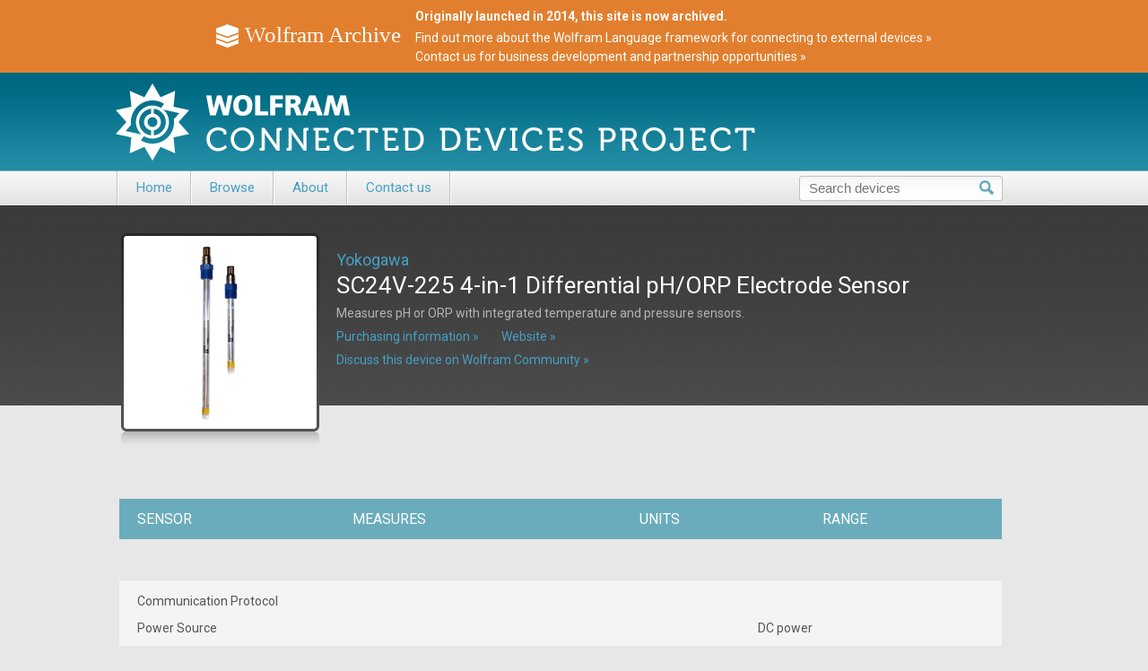

--- FILE ---
content_type: text/html
request_url: https://devices.wolfram.com/devices/yokogawa-sc24v-225-4-in-1-differential-ph-orp-electrode-sensor.html
body_size: 14306
content:
<!doctype html>
<html lang="en">
<head>
	<meta charset="UTF-8">
	<link rel="stylesheet" href="../css/style.css">
	<link rel="alternate" type="application/rss+xml" title="RSS" href="http://devices.wolfram.com/devices/feed.rss">
	<link href="//fonts.googleapis.com/css?family=Roboto:400,700" rel="stylesheet" type="text/css">
	<!--[if lt IE 9]>
	<script src="../js/html5.js"></script>
	<![endif]-->
	<script src="//www.wolframcdn.com/consent/cookie-consent.js"></script>
	<script src="https://www.wolfram.com/common/javascript/wal/latest/walLoad.js"></script>
<title>Yokogawa SC24V-225 4-in-1 Differential pH/ORP Electrode Sensor &mdash; Wolfram Connected Devices Project</title>
<meta name="description" content="Data and specifications for Yokogawa SC24V-225 4-in-1 Differential pH/ORP Electrode Sensor. Measures pH or ORP with integrated temperature and pressure sensors.">

</head>
<body  >
  <div id="main-wrapper">
    <header>
      <noscript><div id="gl-noscript" class="gl-noscript-standalone"><div><i><!-- --></i>Enable JavaScript to interact with content and submit forms on Wolfram websites. <a href="http://www.enable-javascript.com/" target="_blank">Learn how&nbsp;&raquo;</a></div></div></noscript>

<div id="archival-wrapper">
    <div id="archival">
        <div>
            <img src="/images/wolfram-archive-icon.png" alt="" width="25" heihgt="26">
            <span>Wolfram Archive</span>
        </div>
        <div>
        	<strong>Originally launched in 2014, this site is now archived.</strong> 
        	<a href="https://reference.wolfram.com/language/guide/UsingConnectedDevices.html">Find out more about the Wolfram Language framework for connecting to external devices&nbsp;»</a>
        	<a href="mailto:partnerships@wolfram.com">Contact us for business development and partnership opportunities&nbsp;»</a>
        </div>
    </div>
</div>
<div id="banner">
	<div id="logo">
		<a href="/"><img src="../images/connecteddevices-logo.png" alt="Wolfram Connected Devices Project"></a>		
	</div>
</div>

      		<nav class="main-navi-main">
			<div class="main-navi-wrapper">
				<ul class="main-navi">
					<li><a href="/">Home</a></li>
					<li><a href="" class="dropdown">Browse</a>
						<ul class="dropdown-items hide">
							<li><a href="/measured-quantities.html">Measured Quantities</a></li>
						</ul>
					</li>
					<li><a href="/about" target="_blank">About</a></li>
					<li><a href="/contact-us.html">Contact us</a></li>
					<!-- <li><a href="/suggest-device.html">Suggest a device to add</a></li> -->
				</ul>
				<form method="get" name="searchpageform" action="/search/" id="search-form">
					<input id="query" name="query" type="text" value="" placeholder="Search devices">
					<input type="submit" class="search-button">
				</form>
				<div class="clearfloat"></div>
			</div>
		</nav>

    </header>
    <div id="wrapper1">
      <div class="intro-content">
        <section class="device-intro">
          <div class="device-img">
            <div class="device-img-square">
              <!--  <span class="green-check"></span> -->
              <a href="http://www.yokogawa.com/us/products/process-analyzers/liquid-analyzers/ph-sensors/differential-ph-orp-sc24v.htm" target="_blank">
                <img src="/images/devices/Yokogawa_SC24V2254in1DifferentialPHORPElectrodeSensor.png" alt="SC24V-225 4-in-1 Differential pH/ORP Electrode Sensor">
              </a>
            </div>

          </div>
          <div class="device-blurb">
            <p class="device-no-check"><a href="http://www.yokogawa.com/us/index.htm" target="_blank">Yokogawa</a></p>
            <h1>SC24V-225 4-in-1 Differential pH/ORP Electrode Sensor</h1>
            <p>Measures pH or ORP with integrated temperature and pressure sensors.</p>
            
            <p><span><a href="http://www.yokogawa.com/us/products/process-analyzers/liquid-analyzers/ph-sensors/differential-ph-orp-sc24v.htm" target="_blank">Purchasing information &raquo;</a></span><span><a href="http://www.yokogawa.com/us/products/process-analyzers/liquid-analyzers/ph-sensors/differential-ph-orp-sc24v.htm" target="_blank">Website &raquo;</a></span></p>
            <p><span><a href="http://community.wolfram.com/content?curTag=connected%20devices">Discuss this device on Wolfram Community &raquo;</a></span>
              
            </div>
            <div class="clearfloat"></div>
          </section>
        </div>
        <div class="contents">
          <section class="device-content">

            
            <div class="feature-icons">
              
            </div>
            
            <table class="device-data">
              <tr>
                <th class="first-col">Sensor</th>
                <th>Measures</th>
                <th>Units</th>
                <th>Range</th>
              </tr>
              
            </table>
            
            <div id="features">
              <div class="popup-overlay"></div>
              <div class="popup">

                <form name="contribute-form" method="post" id="contributeForm"
                  action="">
                  <h2>Contribute information</h2>
                  <div class="right">
                    <span class="required">*</span> Required field
                  </div>
                  <div class="clearfloat"></div>
                  <table>
                    <tr>
                      <td colspan="2"><div id="errorMessage">This class is
                          required *</div></td>
                    </tr>
                    <tr>
                      <td><label for="name" id="name">Name <span
                            class="required">*</span></label></td>
                      <td><input type="text" name="name" value=""></td>
                    </tr>
                    <tr>
                      <td><label for="email" id="email">Email address <span
                            class="required">*</span></label></td>
                      <td><input type="email" name="email" value=""></td>
                    </tr>
                    <tr>
                      <td><label for="organization">Organization and position</label></td>
                      <td><input type="text" name="organization" value=""></td>
                    </tr>
                    <tr>
                      <td><label for="comments" id="comments">Additions, corrections,<br>or comments about<br>this entry
                          <span class="required">*</span></label></td>
                      <td><textarea name="comments" cols="100" rows="10"></textarea></td>
                    </tr>
                    <tr>
                      <td><label for="source">Source</label></td>
                      <td><input type="text" name="source" value=""><br>
                        <div class="checkbox">
                          <input type="checkbox" id="checkbox"
                          name="work-for-manufacturer"
                          value="I work for the manufacturer of this device">
                        </div> <small>I work for the manufacturer of this device</small>
                        <div class="clearfloat"></div></td>
                    </tr>
                  </table>
                  <input type="submit" value="Contribute" name="contribute"
                  id="contribute"> <a href="" id="cancel">Cancel</a>
                  <input type="hidden" name="standardname" value="Yokogawa_SC24V2254in1DifferentialPHORPElectrodeSensor">
                  <div class="clearfloat"></div>
                </form>
                <div id="thankYou">
                  <h2>Thanks!</h2>
                  <p>Thank you for contributing to the Wolfram Connected Devices Project.<br><br>
                    All submissions are reviewed by our curation team. If approved, an update will appear on the site soon after.</p>
                  <a href="" id="okay">OK</a>
                </div>
              </div>
              <table class="device-data">
                <!-- <tr>
                  <th class="first-col">Specifications</th>
                  <th></th>
                </tr> -->

                <tr class="data-set-even first">
                  <td>Communication Protocol</td>
                  
                  <td></td>
                  
                </tr>
                <tr class="data-set-even">
                  <td>Power Source</td>
                  
                  <td>DC power</td>
                  
                </tr>
                <tr class="data-set-even">
                  <td>Battery Life (Standby)</td>
                  
                  <td><a href="http://www.wolframalpha.com/input/?i= "> </a></td>
                  
                </tr>
                <tr class="data-set-even last">
                  <td>Battery Life (Active)</td>
                  
                  <td><a href="http://www.wolframalpha.com/input/?i= "> </a></td>
                  
                </tr>

                <tr class="data-set-odd first">
                  <td>Form Factor</td>
                  
                  <td>component</td>
                  
                </tr>
                <tr class="data-set-odd">
                  <td>Length</td>
                  
                  <td><a href="http://www.wolframalpha.com/input/?i=225 mm">225 mm</a></td>
                  
                </tr>
                <tr class="data-set-odd">
                  <td>Height</td>
                  
                  <td></td>
                  
                </tr>
                <tr class="data-set-odd">
                  <td>Width</td>
                  
                  <td><a href="http://www.wolframalpha.com/input/?i=12 mm">12 mm</a></td>
                  
                </tr>
                <tr class="data-set-odd last">
                  <td>Weight</td>
                  
                  <td></td>
                  
                </tr>

                <tr class="data-set-even first">
                  <td>Standalone</td>
                  
                  <td>no</td>
                  
                </tr>
                <tr class="data-set-even last">
                  <td>Price Range</td>
                  
                  <td></td>
                  
                </tr>

                <tr class="data-set-odd first">
                  <td>Data Storage Size</td>
                  
                  <td>
                    
                    </td>
                  
                </tr>
                <tr class="data-set-odd">
                  <td>Data Export Format</td>
                  
                  <td></td>
                  
                </tr>
                <tr class="data-set-odd">
                  <td>Operating System Compatibility</td>
                  
                  <td></td>
                  
                </tr>
                <tr class="data-set-odd last">
                  <td>Certifications</td>
                  
                  <td></td>
                  
                </tr>

                <tr class="data-set-even first">
                  <td>Product Manual</td>
                  
                  <td><a href="http://www.yokogawa.com/us/products/process-analyzers/liquid-analyzers/ph-sensors/differential-ph-orp-sc24v.htm" target="_blank">Manual &raquo;</a></td>
                  
                </tr>
                <tr class="data-set-even">
                  <td>API Information</td>
                  
                  <td></td>
                  
                </tr>
                <tr class="data-set-even last">
                  <td>Spec Sheet</td>
                  
                  <td></td>
                  
                </tr>

              </table>
            </div>
            
            <!-- <a href="" class="button">Contribute more data</a> -->
            <div class="connection-information">
              <h2>Connection Information</h2>
              
              
              <div class="connection">
                <p><a href="http://reference.wolfram.com/language/guide/UsingConnectedDevices.html">Wolfram Language Device Framework</a></p>
              </div>
            </div>
            
          </section>
        </div>
        <div class="clearboth"></div>
      </div>
      <div id="wrapper2">
        <div class="contents">
          <div class="left">
            <h2 class="related-apps">Related Apps</h2>

            

            

          </div>

          <div class="right">
            <h2 class="related-devices">Related Devices</h2>

            

            

          </div>
          <div class="clearfloat"></div>
        </div>
      </div>
      <div class="push"></div>
    </div>
    <div id="wrapper3">
      		<footer>
			<div class="footer-col left">
				<p class="footer-title">Wolfram Connected Devices Project</p>
				<p class="links"><a href="http://www.wolfram.com/company/background.html">About Wolfram</a>|<a href="/about">About This Site</a>|<a href="/contact-us.html">Contact Us</a>|<a href="http://www.wolfram.com/legal/terms/connected-devices-project.html">Terms &amp; Conditions</a>|<a href="http://www.wolfram.com/legal/privacy/wolfram-research.html">Privacy Policy</a>|<a href="http://www.wolfram.com/legal/terms/connected-devices-project.html">&copy; 2026</a></p>
			</div>
			<ul class="footer-col right">
				<li class="icons">
					<a href="https://www.facebook.com/wolframresearch"><img src="../images/facebook-icon.png" alt="Facebook"></a>
					<a href="https://twitter.com/WolframResearch"><img src="../images/twitter-icon.png" alt="Twitter"></a>
					<a href="http://devices.wolfram.com/devices/feed.rss"><img src="../images/feed-icon.png" alt="RSS Feed"></a>
				</li>
			</ul>
			<div class="clearfloat"></div>
		</footer>
	<!-- js here -->
  	<script src="../js/jquery-1.10.2.min.js"></script>
  	<!--[if lt IE 10]>
	<script src="http://www.wolfram.com/common/javascript/jquery/plugins/placeholder/1.3/jquery.placeholder.js"></script>
	<script type="text/javascript">
	$(document).ready(function(){
		$.Placeholder.init();
	});
	</script>
	<![endif]-->
  	<script src="../js/device.js"></script>




    </div>
    <!-- js here -->
  </body>
</html>


--- FILE ---
content_type: text/css
request_url: https://devices.wolfram.com/css/style.css
body_size: 26691
content:
/* main sections
---------------------------------*/
html, body { height: 100%; }
#main-wrapper { min-height: 100%; height: auto !important; height: 100%; margin: 0 0 -112px 0; }
body { margin: 0 auto; padding: 0; font-family: Roboto, Arial, Helvetica, sans-serif; font-size: 14px; color: #555; background: #e7e7e7; min-width: 1174px; }
#banner { background: url('../images/header-bg.png') repeat-x; }
footer, .breadcrumb-wrapper { margin: 0 auto; width: 1000px; padding: 0 20px 0 20px; }
#logo { padding: 12px 20px 8px 20px; position: relative; width: 956px; margin: 0 auto; }
  #logo img { margin: 0 0 0 -33px; }
header, #wrapper1, #wrapper2, #wrapper3 { min-width: 984px; _width: 1024px; }
.contents { width: 984px; margin: 0 auto; padding: 0 50px 0 20px; }
nav { background: url('../images/breadcrumb-bg.png') repeat-x; }
  .breadcrumb { list-style-type: none; font-size: 15px; line-height: 37px; margin: 0 0 0 -16px; padding: 0; display: inline-block; float: left; }
    .breadcrumb li { display: inline-block; padding: 0 25px 0 10px; background: url('../images/breadcrumb-arrow.png') no-repeat right top; }
    li.selected { background: transparent; }
    .breadcrumb a, .home-navi a { color: #494949; }
	  .selected a { color: #349eb8; font-weight: 700; }
.badge { position: absolute; top: 0; right: 15px; }


/* text
-------------------------------- */
a { color: #469fc4; text-decoration: none; }
  a:hover { color: #2a7999; }
h1 { color: #fff; font-size: 26px; line-height: 26px; font-weight: normal; margin: 0; }
h2 { margin: 0; }

/* Archived banner
---------------------------------*/
#archival-wrapper {
  background: #e27f2e;
  padding: .625rem 0;
  width: 100%;
  color: #fff;
}

#archival-wrapper,
#archival-wrapper a,
#archival-wrapper a:visited,
#archival-wrapper a:focus { color:#fff; }

#archival {
  display: flex;
  margin: 0 auto;
  max-width: 960px;
  justify-content: center;
  align-items: center;
}

#archival > div:first-of-type {
  display: grid;
  grid-template-columns: 25px 1fr;
  grid-column-gap: .4rem;
  align-content: center;
  margin-right: 1rem;
}

#archival > div:first-of-type > img {
  filter: brightness(2);
}

#archival > div:first-of-type > span {
  color: #fff;
  font-size: 25px;
  font-family: 'PT Serif', serif !important;
  line-height: 24px;
  vertical-align: top;
}

#archival > div:last-of-type {
  display: grid;
  grid-row-gap: .3rem;
  align-content: center;
}

#archival > div:last-of-type strong { margin-bottom: .2rem }

/* main
---------------------------------*/
.main-navi-main { padding: 1px 0 0 0; font-size: 0; }
.main-navi-wrapper { width: 1000px; margin: 0 auto; padding: 0 20px; }
  .main-navi { float: left; list-style-type: none; line-height: 27px; margin: 0 0 0 -10px; border-left: 1px solid #c1c1c1; border-right: 1px solid #ffffff; padding: 0; display: inline-block; }
    .main-navi li { display: inline-block; margin: 0; position: relative; }
    .main-navi a { font-size: 15px; padding: 5px 20px 5px 20px; border-right: 1px solid #c1c1c1; border-left: 1px solid #ffffff; border-bottom: 1px solid transparent; display: inline-block; }
.dropdown.hover { background: #7cc9d9; color: #fff; border-right: 1px solid #248ea6; border-left: 1px solid #248ea6; border-bottom: 1px solid #7cc9d9; }
.dropdown-items { color: #fff; position: absolute; padding: 0; top: 38px; left: 0; width: 200px; z-index: 1000; }
.dropdown-items li { display: block; }
.dropdown-items a { display: block; border-right: 1px solid #248ea6; border-left: 1px solid #248ea6; color: #fff; border-bottom: 1px solid #08748e; background: #248ea6; }
.dropdown-items a:hover { border-right: 1px solid #7cc9d9; border-left: 1px solid #7cc9d9; border-bottom: 1px solid #7cc9d9; background: #7cc9d9; }
.main-contents { width: 1024px; padding: 0 20px 40px 20px; margin: 0 auto; text-align: center; }
.announcement { background: #2c90ab; line-height: 37px; }
.announcement-inner { width: 1012px; margin: 0 auto; font-size: 14px; }
.announcement-inner img { vertical-align: middle; margin: 0 5px 0 0; }
.announcement-inner a { color: #fff;  }
.announcement-inner a:hover { color: #d1db30;  }
.announcing-datadrop { font-weight: bold; margin: 0 8px 0 0; }
.browse { padding: 20px 0; width: 1012px; margin: 0 auto; }
.browse .bold { font-weight: 700; }
.browse a { color: #555; margin: 0 40px 0 0; }
.browse a:hover { color: #248ea6; }
.browse img { margin: 0 7px 0 0; vertical-align: middle; }

/* intro
---------------------------------*/
.intro-wrapper {
background: #f6f6f6; /* Old browsers */
background: -moz-linear-gradient(top, #f6f6f6 0%, #d3d3d3 100%); /* FF3.6+ */
background: -webkit-gradient(linear, left top, left bottom, color-stop(0%,#f6f6f6), color-stop(100%,#d3d3d3)); /* Chrome,Safari4+ */
background: -webkit-linear-gradient(top, #f6f6f6 0%,#d3d3d3 100%); /* Chrome10+,Safari5.1+ */
background: -o-linear-gradient(top, #f6f6f6 0%,#d3d3d3 100%); /* Opera 11.10+ */
background: -ms-linear-gradient(top, #f6f6f6 0%,#d3d3d3 100%); /* IE10+ */
background: linear-gradient(to bottom, #f6f6f6 0%,#d3d3d3 100%); /* W3C */
filter: progid:DXImageTransform.Microsoft.gradient( startColorstr='#f6f6f6', endColorstr='#d3d3d3',GradientType=0 ); /* IE6-9 */
border-bottom: 1px solid #c0c0c0;
}
.intro-inner { width: 1024px; margin: 0 auto; padding: 20px 0; overflow: hidden; }
.intro-inner h1 { color: #6aacbc; }
.intro-inner p { margin: ; }
.main-contents-wrapper { padding-top: 27px; border-top: 1px solid #fff; }

/* resources
---------------------------------*/
#resources-content { display: none; background: #1b4a5e; }
  #resources-content ul { display: block; width: 1010px; margin: 0 auto; padding: 20px; list-style: none; overflow: hidden; }
    #resources-content li { display: block; float: left; width: 111px; text-align: center; margin: 0 33px 0 0; }
  #resources-content a:hover { color: #64c4ec; }
  #resources-content a img { border: 1px solid #469fc4; }
    #resources-content a img.img-responsive { width: 100%; height: auto; }
    #resources-content a:hover img { border: 1px solid #64c4ec; }
  #resources-content span { display: block; }

/* homepage
---------------------------------*/
.tiles { padding: 0 0 0 5px; margin: 0; }
  .tiles li { float: left; display: inline-block; margin: 1px; padding: 0; position: relative; font-size: 0; width: 195px; height: 195px; overflow: hidden; background: #fff; }
.overlay { display: none; position: absolute; top: 0; left: 0; background: url('../images/home/overlay.png'); width: 161px; height: 161px; color: #fff; text-align: left; padding: 17px; font-size: 12px; line-height: 14px; }
  .tiles li:hover .overlay { display: inline-block !important; }
  .tiles img { position: absolute; top: 0; bottom: 0; left: 0; right: 0; margin: auto; }
  .overlay-title { font-size: 20px; font-weight: 700; }
  .overlay-by { color: #469fc4; font-size: 14px; margin: 5px 0 10px 0; display: inline-block; }
  .overlay-attribute { color: #c2c2c2; }
.physical-quantity { width: 40px; height: 50px; float: left; text-align: center; position: relative; margin: 0 8px 0 -8px; }
  .physical-quantity-image { margin: 10px 0 0 2px; width: 23px; height: 23px; display: inline-block; overflow: hidden; }
    .physical-quantity-image img { position: relative; }
  .physical-quantity-name { display: none; font-size: 8px; line-height: 9px; color: #a6e4f9; }
  .physical-quantity:hover img { margin: -23px 0 0 0; }
  .physical-quantity:hover .physical-quantity-name { display: block; }
.home-navi #search-form { margin: 3px 25px 0 0; }
.overlay-pad { padding-top: 3px; }
.devicesTotal { padding-right: 30px; float: right; }
.devicesText, .devicesNumber { height: 100%; float: left; margin-right: 1px; padding: 0 10px; background-color: #6aacbc; color: #ffffff; font-size: 13px; line-height: 22px; }
  .devicesNumber { font-size: 17px; margin: 0; line-height: 26px; }
  .devicesRealText { margin-top: 4px; }


/* sorting
--------------------------------*/
#sort .content { background: #fcfcfc; text-align: left; padding: 5px 0 0 0; }
.measured-quantities-list { list-style: none; margin: 30px; padding: 0; }
.measured-quantities-list li { display: inline-block; width: 147px; height: 100px; margin: 10px 5px 20px 5px; text-align: center; position: relative; }
.measured-quantities-list img { display: block; margin: 0 auto 10px; }
.measured-quantities-list a { color: #444444; font-weight: 700; }
.measured-quantities-list a:hover { color: #469fc4; }
.measure-image { display: block; height: 66px; position: absolute; top: 0; width: 100%; text-align: center; }
.measure { height: 35px; display: block; position: absolute; bottom: 0; text-align: center; width: 100%;}
.measure-count { color: #999; text-decoration: none; width: 100%; display: block; font-weight: normal; }
.measure-count .num { font-size: 13px; }
.measure-count .txt { font-size: 12px; }
.measure-count-tot .num { font-size: 17px; }

/* search
--------------------------------*/
#search-form { float: right; margin: 3px 22px 0 0; display: inline-block; position: relative; }
#search-form input[type="text"] { margin: 2px 0 0 0; height: 26px; line-height: 26px; padding: 0 25px 0 10px; font-size: 15px; border: 1px solid #c1c1c1; background: url('../images/home/search-gradient.png') repeat-x; }
.search-button { background: url('../images/home/search-button.png') no-repeat; width: 16px; height: 16px; position: absolute; top: 7px; right: 10px; padding: 0; border: 0; font-size: 0; cursor: pointer; }
  .search-title { float: left; display: inline-block; line-height: 45px; margin: 0 20px 0 0; color: #6aacbc; font-size: 26px; }
  .search-bar input[type="text"] { border: 1px solid #6aacbc; border-radius: 6px 0 0 6px; width: 810px; height: 44px; padding: 0 0 0 10px; font-size: 18px; margin: 0; float: left; }
  .search-bar input[type="submit"] { cursor: pointer; background: #6aacbc url('../images/search-magnifying-glass.png') no-repeat center center; border-radius: 0 6px 6px 0; color: #fff; height: 46px; border: 1px solid #6aacbc; margin: 0; padding: 0; float: left; width: 47px; }
.search-result, .sort-result { padding: 16px 20px; background: #fff; margin: 0 0 2px 1px; width: 949px; }
.search-image, .sort-image { width: 64px; height: 64px; overflow: hidden; float: left; margin: 0 20px 0 0; border: 1px solid #c5c5c5; position: relative; }
  .search-image img, .sort-image img { position: absolute; left: 0; top: 0; bottom: 0; right: 0; margin: auto; max-width: 60px; max-height: 60px; }
.search-blurb, .sort-blurb { width: 830px; float: left; text-align: left; font-size: 12px; }
  .search-blurb strong a, .sort-blurb strong a { font-size: 18px; line-height: 18px; color: #469fc4 !important; }
  .search-blurb p, .sort-blurb p { margin: 0; }
.search-more, .sort-more { background: #6aacbc; width: 990px; padding: 10px 0; margin: 0; cursor: pointer; }
.search-more a, .sort-more a { color: #fff; padding: 0 0 0 20px; background: url('../images/triangle.png') no-repeat left center; }
.search h2, .search-h2, .sort-h2 { background: #bdbdbd; color: #fff; font-size: 24px; padding: 12px 20px; font-weight: normal; text-align: left; width: 950px; margin-top: 20px; }
.cdp-results .search-h2  { margin-top: 0px; }
a.search-normal-text-color, a.sort-normal-text-color { color: #555; }
.search-blurb:hover a.search-normal-text-color, .sort-blurb:hover a.sort-normal-text-color { color: #777; }
.search-blurb p + p, .sort-blurb p + p { margin: 3px 0 0 0; }
#doc-results .search-blurb strong a, #doc-results .sort-blurb strong a { font-size: 15px; }

#no-search-results p {
    font-size: 24px;
    margin: auto;
    text-align: left;
    padding: 40px 0px 0px;
    float: left
}

#no-search-results p a {
    font-size: 18px;
}

#no-search-results {
    background: none repeat scroll 0 0 #FFFFFF;
    padding: 20px 10px 20px 200px;
}

#no-search-results img  {
    float: left;
    margin-right: 20px;
}


/* device intro
--------------------------------*/
#wrapper1 {  }
.intro-content { background: #5d5d5d url('../images/device-black-strip-bg.png') repeat-x; border-top: 1px solid #292929; }
.banner-content { width: 1000px; text-align: center; font-size: 0; margin: 0 auto; background: url('/images/curating-the-devices-of-internet-things.png') no-repeat center top; height: 222px; text-align: left; }
    .banner-content h1 { font-family: 'Museo', Arial, Helvetica, sans-serif; font-size: 36px; line-height: 42px; letter-spacing: 1px; color: #fff; padding: 68px 0 0 60px; }
    .banner-content h1 .second-line { margin: 0 0 0 44px; }
.device-intro { padding: 30px 20px; min-height: 162px; width: 950px; margin: 0 auto; position: relative; }
.device-img { width: 221px; height: 236px; position: absolute; top: 30px; left: -10px; text-align: center; background: url('../images/large-img-frame.png') no-repeat; }
    .device-img-square { width: 221px; height: 221px; position: relative; }
        .device-img-square img { position: absolute; top: 0; bottom: 0; left: 0; right: 0; margin: auto; }


    .green-check { /*background: url('../images/green-check.png') no-repeat;*/ width: 22px; height: 22px; display: inline-block; position: absolute; left: 10px; top: 10px; z-index: 10; }
  .device-blurb { width: 740px; color: #b4b4b4; float: right; margin: 5px 0 0 30px; }
    .device-blurb p { margin: 10px 0 0; }
    .device-blurb .device-green-check { background: url('../images/green-check.png') no-repeat left center; padding-left: 30px; line-height: 30px; font-size: 18px; }
	  .device-no-check { line-height: 30px; font-size: 18px; }
	.device-blurb span { display: inline-block; margin: 0 20px 0 0; }
  .device-blurb p span { margin: 0 25px 0 0; }
	.device-blurb a:hover { color: #5bc9f6; }

.device-content { clear: both; padding: 20px 0 0; position: relative; }
    .feature-icons { clear: both; width: 100%; overflow: hidden; margin: 40px 0 0 0; }
  .feature-icon { float: left; font-size: 15px; font-weight: 700; min-width: 150px; text-align: center; }
    .feature-icon p { margin: 5px 0 0; }
	.feature-icon a { color: #444; }
	.feature-icon a:hover { color: #2a7999; }
  .measured-quantities { margin: 15px 0 -10px 21px; font-size: 12px; }
  .measured-quantities a { color: #dc9111; font-weight: 700; }
  .measured-quantities a:hover { color: #cb8000; }


/* device body
--------------------------------*/

/* device table */
.device-data { width: 100%; border-collapse: collapse; text-align: left; margin-top: 44px; font-size: 14px; }
  .device-data th { padding: 13px 0 13px 20px; background: #6aacbc; color: #fff; text-transform: uppercase; text-align: left; font-size: 16px; font-weight: normal; }
  .device-data tr { background: #fcfcfc; }
  .device-data tr.data-set-odd { background: #fcfcfc; border: 0; }
    .device-data tr.data-set-odd.first td { padding-top: 15px; }
    .device-data tr.data-set-odd.last td { padding-bottom: 15px; }
  .device-data tr.data-set-even { background: #f4f4f4; border: 0; }
    .device-data tr.data-set-even.first { border-top: 2px solid #e6e6e6; }
    .device-data tr.data-set-even.last { border-bottom: 2px solid #e6e6e6; }
    .device-data tr.data-set-even.first td { padding-top: 15px; }
    .device-data tr.data-set-even.last td { padding-bottom: 15px; }
  .device-data td { padding: 7px 0 7px 20px; }
.device-data .first-col { width: 220px; _width: 260px; }


/* connection information */
.connection-information { background: #fcfcfc; padding: 0 0 20px 0; margin: 44px 0; }
  .connection-information h2 { background: #6aacbc; color: #fff; text-transform: uppercase; font-weight: normal; font-size: 16px; padding: 15px 20px; }
  .connection-information h3 { font-size: 16px; font-weight: 700; color: #6aacbc; padding: 0 0 0 42px; margin: 20px 0 15px 20px; line-height: 22px; }
  .how-to-connect { background: url('../images/how-to-connect.png') no-repeat left top; }
  .connection { padding: 20px 0; background: #f4f4f4 url('../images/connection-information.png') no-repeat 18px center; margin: 0 20px 5px; }
  	.connection a { font-size: 16px; }
    .connection p { margin: 0 0 0 75px; }
  .sample-data { display: none; background: url('../images/sample-data.png') no-repeat left top; }
  .sample-data-data { display: none; width: 944px; border-collapse: collapse; margin: 0 20px; }
    .sample-data-data td { border: 1px solid #c0d3da; padding: 10px; }


/* background change starts here
--------------------------------------------*/
#wrapper2 { background: #fcfcfc; padding-bottom: 60px; }
  #wrapper2 .contents { background: url('../images/down-arrow.png') no-repeat 20px top; }

/* related information */
#wrapper2 h2 { font-size: 15px; padding: 40px 0 10px 40px; }
  .related-apps { background: url('../images/related-apps.png') no-repeat left 34px; }
  .related-devices { background: url('../images/related-devices.png') no-repeat left 37px; }
  .left, .right { float: left; width: 48%; margin: 0 5px 0 0; }
    .related { margin: 0 0 5px; background: #f6f6f6; width: 100%; position: relative; }
    .device-icon-img { width: 50px; height: 55px; display: inline-block; position: relative; margin: 10px 15px 5px 20px; vertical-align: middle; background: url('../images/small-img-frame.png') no-repeat; }
    .device-icon-square { width: 50px; height: 50px; position: relative; }
    .device-icon-img img { position: absolute; top: 0; bottom: 0; left: 0; right: 0; margin: auto; }
	.related p { display: inline-block; width: 370px; line-height: 14px; vertical-align: middle; }
	.related a { line-height: 14px; }


/* stub
--------------------------------*/
#stub .device-content { margin: 75px 0 50px 0; padding: 0; }
#stub .device-data { margin: 0; }
#stub .device-data th { padding: 5px 0 7px 20px; }
.note { width: 144px; border-right: 1px solid #fff; margin: 25px 0 0 0 !important; float: left; color: #fff; }
.no-data { font-style: italic; color: #cfcfcf; font-size: 14px; }
.no-data .button { margin: 0px !important; }

/* forms
--------------------------------*/
label { font-weight: 700; float: left; }
input[type="text"], textarea, input[type="email"] { border: 1px solid #c5c5c5; border-radius: 3px; padding: 5px; margin: 8px 0 20px; }
.required { color: #e00400; }
.error { color: #ff0000 !important; display: none; }
#errorMessage { display: none; margin: 0 0 10px 0; color: #e00400; }
form .right { float: right; width: 98px; margin: 0; }

/* popup form
--------------------------------*/
#features { position: relative; }
.popup-overlay { display: none; background: #67aaba; opacity: .7; width: 100%; position: absolute; top: 0; left: 0; }
.popup { display: none; background: #fff; padding: 20px 0 20px 0; border-radius: 5px; width: 514px; position: absolute; z-index: 4; left: 240px; top: 50%; box-shadow: 0 0 10px #6aacbc; }
#contributeBody { background: #fff; }
  #contributeForm textarea { height: 163px; }
  #contributeForm input[type="text"], #contributeForm textarea, #contributeForm input[type="email"] { width: 256px; border: 1px solid #c5c5c5; border-radius: 3px; padding: 5px; }
  #contributeForm input[type="checkbox"] { cursor: pointer; margin: 0; float: left; margin: 7px 5px 0 0; }
    #contributeForm small { float: left; margin: 5px 0 0 0; display: inline-block; }
  #contributeForm label { width: 176px; display: inline-block; margin: 5px 0 0 0; font-size: 14px; color: #555555; font-weight: 700; }
  #contributeForm td { vertical-align: top; }
  #contributeForm table { border-top: 1px solid #c5c5c5; border-bottom: 1px solid #c5c5c5; padding: 20px 30px 20px 30px; margin: 20px 0; }
  #contributeForm h2 { display: inline-block; color: #dd9112; font-size: 18px; font-weight: normal; margin: 0 0 0 30px; }
  #contributeForm .right { margin: 0 35px 0 0; }


/* add devices
--------------------------------*/
.suggest-device-wrapper { text-align: left; width: 700px; background: #fbfbfb; margin: 0 0 40px; }
#suggestDevice { margin: 0 28px 0 28px; padding: 40px 0 60px; }
  #suggestDevice input[type="text"], #suggestDevice textarea, #suggestDevice input[type="email"] { width: 632px; }

/* contact us
--------------------------------*/
.contact-us-wrapper { text-align: left; width: 700px; background: #fbfbfb; margin: 0 0 30px; float: left; }
#contactUs { margin: 0 20px 0 28px; padding: 30px 0; }
#contactUs textarea { width: 630px; }
.two-col { width: 307px; float: left; margin: 0 25px 0 0; }
.two-col + .two-col { margin: 0; }
.two-col input { width: 297px; }
.phone { width: 130px; float: left; margin: 0 25px; }
.phone input { width: 120px; }
.country { width: 152px; float: left; }
.country select { width: 153px; height: 20px; margin: 8px 0 20px 0; }
.form-note { width: 340px; float: right; margin: 0; font-size: 12px; line-height: 18px; }
.sidebar { width: 250px; float: left; margin: 0 0 0 20px; text-align: left; }
.sidebar p { margin: 0; }
.sidebar a { color: #555; font-size: 12px; }
.sidebar a:hover { color: #6aacbc; }
.email { background: url('../images/email.png') no-repeat 0 17px; padding: 20px 0 20px 70px; }
.interested { background: url('../images/interested.png') no-repeat 0 14px; padding: 17px 0 20px 70px; }
.hackathon { background: url('../images/hackathon.png') no-repeat 0 14px; padding: 17px 0 20px 70px; }
.sidebar-heading { color: #6aacbc; font-size: 16px; font-weight: 700; margin: 0 0 5px 0; }
#contactUs .error, #suggestDevice .error { margin: -13px 0 10px 0; font-size: 12px; }
#thankYou { display: none; padding: 31px; }
  #thankYou h2 { display: inline-block; color: #dd9112; font-size: 18px; font-weight: normal; margin: 0; padding: 0 0 10px 0; }
  #thankYou p {  }

.main-overlay { display: none; background: #67aaba; opacity: .7; width: 100%; height: 100%; position: fixed; top: 0; left: 0; }
.main-popup { display: none; background: #fff; padding: 20px 0 20px 0; border-radius: 5px; width: 514px; position: fixed; z-index: 4; left: 30%; top: 30%; box-shadow: 0 0 10px #6aacbc; }


/* buttons
--------------------------------*/
.button { color: #fff; border-radius: 5px; white-space: nowrap;}
.device-blurb .button { background: #dd9112; font-size: 14px; padding: 9px 20px; float: left; margin: 25px 0 0 25px; }
  .device-blurb .button:hover { background: #ca820a; color: #fff; }
.device-data th .button { background: transparent; border: 2px solid #fff; padding: 6px 20px; float: right; margin: 0 5px 0 0; text-transform: none; }
  .device-data th .button:hover { background: #fff; }
  .button.selected { background: #fff !important; color: #67aaba; }
.device-data td .button { padding: 5px 10px; background: #cfcfcf; font-size: 12px; font-style: normal; margin: 0 0 0 20px; }
  .device-data td .button:hover { background: #b2b2b2; color: #fff; }
  #contributeForm input[type="submit"], #cancel { border-radius: 5px; padding: 7px 78px; float: left; font-size: 14px; cursor: pointer; }
  #contribute, #okay { background: #dd9112; color: #fff; border: 1px solid #dd9112; margin: 0 0 0 35px; }
    #contribute:hover, #okay:hover { background: #ca820a; border: 1px solid #ca820a; }
  #cancel { background: #fff; color: #dd9112; border: 1px solid #dd9112; margin: 0 0 0 20px; }
    #cancel:hover { color: #ca820a; border: 1px solid #ca820a; }
#okay { padding: 9px 90px; border-radius: 5px; font-size: 14px; margin: 0 0 0 160px; display: inline-block; }
.search-result-button { background: #fff; color: #dd9112; border: 1px solid #dd9112; padding: 3px 5px; border-radius: 5px; margin: 10px 7px 0 0; font-size: 12px; display: inline-block; }
.search-result-button:hover { color: #ca820a; border: 1px solid #ca820a; }
#features + .button { border-radius: 5px; padding: 5px 25px; background: #6aacbc; margin: 20px 400px; display: inline-block; }
#features + .button:hover { background: #2a7999; color: #fff; }
#sendEmail, #sendMessage { color: #fff; border-radius: 5px; padding: 7px 78px; background: #dd9112; border: 0; cursor: pointer; }
  #sendEmail:hover, #sendMessage:hover { background: #ca820a; }
#sendEmail { float: left; }
#sendHackEmail { padding: 0 40px; height: 33px; line-height: 33px; margin: 0 0 0 10px; border: 0; background: #dd9112; color: #fff; font-size: 20px; float: left; border-radius: 5px; cursor: pointer; }
  #sendHackEmail:hover { background: #ca820a; }

/* footer
--------------------------------*/
#wrapper3 { background: #67aaba; padding: 29px 0 29px; }
.footer-col { float: left; list-style-type: none; margin: 0; padding: 0; }
.footer-col p { margin: 2px 0 7px 0; }
  .footer-col li { line-height: 20px; margin: 0 -34px }
  .footer-col a, .copyright { color: #fff; font-size: 12px; }
  .footer-col a:hover { color: #ddd; }
  .footer-col .icons { padding: 0 0 15px; }
  .footer-col.left { width: 853px; height: 48px; padding: 0 0 0 60px; background: url('../images/footer-spikey.png') no-repeat; margin: 0 0 0 -8px; }
  .footer-col.right { width: 80px; }
  p.links { margin: 0 0 0 -10px; color: #5092a2; }
  .links a, .copyright { margin: 0 10px 0 10px; }
  .copyright { letter-spacing: 1px; }
  .footer-title { color: #fff; font-size: 20px; letter-spacing: 2px; font-family: Museo, Arial, Helvetica, sans-serif; text-transform: uppercase; }

div#wrapper3.stuck-footer { position: fixed; width: 100% !important; bottom: 0px; left: 0px; display: none; }

/* toggle
--------------------------------*/
.show-more { display: none; }
.toggle-show { display: none; margin: 0 0 5px; padding: 9px 0; text-align: center; background: #f6f6f6; position: relative; font-weight: 700; color: #67abbd; cursor: pointer; }
.toggle-show span { width: 0; height: 0; border-left: 6px solid transparent; border-right: 6px solid transparent; vertical-align: middle; display: inline-block; margin: 0 5px 0 0; }
.toggle-show.more span { border-top: 10px solid #67abbd; }
.toggle-show.less span { border-bottom: 10px solid #67abbd; }
.toggle-show.more:hover span { border-top: 10px solid #fff; }
.toggle-show.less:hover span { border-bottom: 10px solid #fff; }
.toggle-show:hover { color: #fff; background: #67abbd; }


/* misc
--------------------------------*/
a img { border: 0; }
.clearfloat { clear: both; }
.show { display: block; }
.divider { border-top: 1px solid #c0c0c0; margin: 13px 0 23px 0; }
.double-divider { border-top: 1px solid #c0c0c0; border-bottom: 1px solid #fff; }
.chevron { color: #6aacbc; }
.push { height: 112px; clear: both; }
.hide { display: none; }


.connection-information h2 + div { margin-top: 20px; }
.connection p { margin: 0 0 0 60px; }
.note { border-right: 0; font-style: italic; width: auto; }

#gl-noscript { background-color: #FFF6AA; padding: .5em; text-align: center; }
#gl-noscript a { color: #A92100; }
#gl-noscript a:hover { color: inherit; }
#gl-noscript i { display: inline-block; width: 18px; height: 16px; margin-right: .5em; vertical-align: middle; background: url(//www.wolfram.com/common/images/gl-noscript.png);}

@font-face{font-family:'Museo';font-style:normal;font-weight:100;src:local('Museo'),url(/fonts/Museo300-Regular.otf) format('woff');}


--- FILE ---
content_type: application/javascript
request_url: https://devices.wolfram.com/js/device.js
body_size: 8830
content:
$(document).ready(function(){
	// for the buttons on stub pages as well as device pages to open a popup
	$('.button, .contribute-link').click(function(){
		var height = ($('#features').height() - $('.popup').height() - 35)/2;
		$('.popup-overlay, .popup').addClass('show');
		$('#features th .button').addClass('selected');
		$('.popup').css('top',height+'px');
		var popupHeight = $('#features').height();
		$('.popup-overlay').css('height', popupHeight+'px');
    	$('html, body').animate({
	        scrollTop: $("#features").offset().top
	    }, 1000);
	    // for google analytics to see contribute more data clicked
		ga('send', 'event', 'button', 'click', 'contribute more data', {'nonInteraction': 1});
		return false;
	});
	// close the popup when clicking outside the popup
	$('body').click(function(){
		$('.popup-overlay, .popup').removeClass('show');
		$('#features th .button').removeClass('selected');
		$('.main-popup').hide();
		$('.main-overlay').hide();
	});
	// don't close popup when clicking inside the popup
	$('.popup').click(function(e){
		e.stopPropagation();
	});
	// close popup when clicking cancel and okay
	$('#cancel, #okay').click(function(){
		$('.popup-overlay, .popup', parent.document).removeClass('show');
		$('#features th .button', parent.document).removeClass('selected');
		$('#thankYou').hide();
	    $('#contributeForm').show();
	    $('.main-overlay, .main-popup').hide();
		return false;
	});
	// do this when submitting the form
	$('#contributeForm').submit(function() {
		var form = serializeData(this);
		var result = validateContributeForm(form);
		if(result) {
			submitContributeForm(form);
		}
	  return false;
	});	
	// toggle resources-content links 
	$('.badge').click(function(){
		$('#resources-content').slideToggle();
		return false;
	});
	// show popup thank you
	$('#contactUs').submit(function(){
		var contactUs = serializeData(this);
    var result = validateContactUs(contactUs);
		if(result) {
			submitContactUs(contactUs);
		}
		return false;
	});
	// show popup thank you
	$('#suggestDevice').submit(function(){
		var suggested = serializeData(this);
    var result = validateSuggestDevice(suggested);
    if(result) {
      submitSuggestDevice(suggested);
    }
    return false;
	});
	//hackathon page
	$('#hackathonEmail').submit(function() {
		var hackathon = serializeData(this);
		var result = validateHackathon(hackathon);
		if(result) {
			submitHackathon(hackathon);
		}
		return false;
	});
	$('.main-popup').click(function(e){
		e.stopPropagation();
	});
	// top navigation dropdown menu
	$('.dropdown').hover(function(){
		$(this).next('.dropdown-items').removeClass('hide');
		$(this).addClass('hover');
	},function(){
		$(this).next('.dropdown-items').addClass('hide');
		$(this).removeClass('hover');
	});
	$('.dropdown-items').hover(
		function(){
			$(this).removeClass('hide');
			$('.dropdown').addClass('hover');
		},
		function(){
			$(this).addClass('hide');
			$('.dropdown').removeClass('hover');
	});
	$('.toggle-show').click(function(){
		$('.show-more').toggleClass('show');
		$('.toggle-show').toggleClass('show');
	});
});

function serializeData(form) {
	var data = $(form).serializeArray();
  var result = {};
	$.each(data, function() {
		if(result[this.name] !== undefined) {
			if(!result[this.name].push) {
				result[this.name] = [result[this.name]];
			}
			result[this.name].push(this.value || '');
		} else {
			result[this.name] = this.value || '';
		}
	});
	return result;
}

function validateContributeForm(data) {
  clearErrors();
	var requiredFields = ['name', 'email', 'comments'];
	var result = true;
	$.each(requiredFields, function() {
		if(typeof data[this] != 'string' || data[this].trim() == '') {
			$('#'+this).addClass('error');
			showError('This class is required *');
			result = false;
		}  
	});

	return result;
}

function validateContactUs(data) {
	clearErrors();
  var requiredFields = ['firstName', 'lastName', 'email', 'message'];
  var result = true;
  $.each(requiredFields, function() {
    if(typeof data[this] != 'string' || data[this].trim() == '') {
      showFieldError('This field is required', this);
      result = false;
    }
  });

	return result;
}

function validateHackathon(data) {
	clearErrors();
  //console.debug(data);
	if(typeof data.email != 'string' || data.email.trim() == '') {
		showError('Please enter a valid email address');
		return false;
	}
	return true;
}

function validateSuggestDevice(data) {
	clearErrors();
  var requiredFields = ['device', 'manufacturer', 'description', 'source', 'name', 'email'];
  var result = true;
  $.each(requiredFields, function() {
    if(typeof data[this] != 'string' || data[this].trim() == '') {
      showFieldError('This field is required', this);
      result = false;
    }
  });

  return result;
}

function clearErrors() {
	$('#errorMessage').hide();
	$('.error').hide();
	$('#contributeForm label').each(function() { $(this).removeClass('error'); });
}

function submitContributeForm(data) {
	$.ajax('/api/contribute.php', {
			'type': 'POST',
			'accepts': 'application/json',
			'contentType': 'application/json',
			'data': JSON.stringify(data),
			'dataType': 'json',
			'error': function(data) {
				var response = data.responseJSON;
				if(response !== undefined && response.message instanceof Array) {
					showError(response.message[0]);
				} else if(response !== undefined && response.message !== undefined) {
					showError(response.message);
				} else {
					showError("Unknown error occurred. Please contact us");
				}
			},
			'success': function(data) {
				if(data.status == "success") {
					$('#thankYou').show();
      		$('#contributeForm').hide();
				} else {
					showError("Unknown error occurred. Please contact us");
				}
			}
			}); 
}

function submitContactUs(data) {
    $.ajax('/api/contact-us.php', {
      'type': 'POST',
      'accepts': 'application/json',
      'contentType': 'application/json',
      'data': JSON.stringify(data),
      'dataType': 'json',
      'error': function(data) {
        var response = data.responseJSON;
        if(response !== undefined && response.message instanceof Array) {
          showError(response.message[0]);
        } else if(response !== undefined && response.message !== undefined) {
          showError(response.message);
        } else {
          showError("Unknown error occurred. Please contact us");
        }
      },
      'success': function(data) {
        if(data.status == "success") {
          showThankYou();
        } else {
          showError("Unknown error occurred. Please contact us");
        }
      }
      });
}

function submitSuggestDevice(data) {
	    $.ajax('/api/add-device.php', {
      'type': 'POST',
      'accepts': 'application/json',
      'contentType': 'application/json',
      'data': JSON.stringify(data),
      'dataType': 'json',
      'error': function(data) {
        var response = data.responseJSON;
        if(response !== undefined && response.message instanceof Array) {
          showError(response.message[0]);
        } else if(response !== undefined && response.message !== undefined) {
          showError(response.message);
        } else {
          showError("Unknown error occurred. Please contact us");
        }
      },
      'success': function(data) {
        if(data.status == "success") {
          showThankYou();
        } else {
          showError("Unknown error occurred. Please contact us");
        }
      }
      });
}

function submitHackathon(data) {
	$.ajax('/api/hackathon.php', {
      'type': 'POST',
      'accepts': 'application/json',
      'contentType': 'application/json',
      'data': JSON.stringify(data),
      'dataType': 'json',
      'error': function(data) {
        var response = data.responseJSON;
        if(response !== undefined && response.message instanceof Array) {
          showError(response.message[0]);
        } else if(response !== undefined && response.message !== undefined) {
          showError(response.message);
        } else {
          showError("Unknown error occurred. Please contact us");
        }
      },
      'success': function(data) {
        if(data.status == "success") {
          $('#hackathonComing').hide();
					$('#thankYou').show();
        } else {
          showError("Unknown error occurred. Please contact us");
        }
      }
      });
}

function showError(msg) {
	$('#errorMessage').text(msg).show();
}

function showFieldError(msg, field) {
	$('#'+field+'-error').text(msg).show();
}

function showThankYou() {
 $('#thankYou').show();
 $('#contactUs, #suggestDevice').hide();
}
